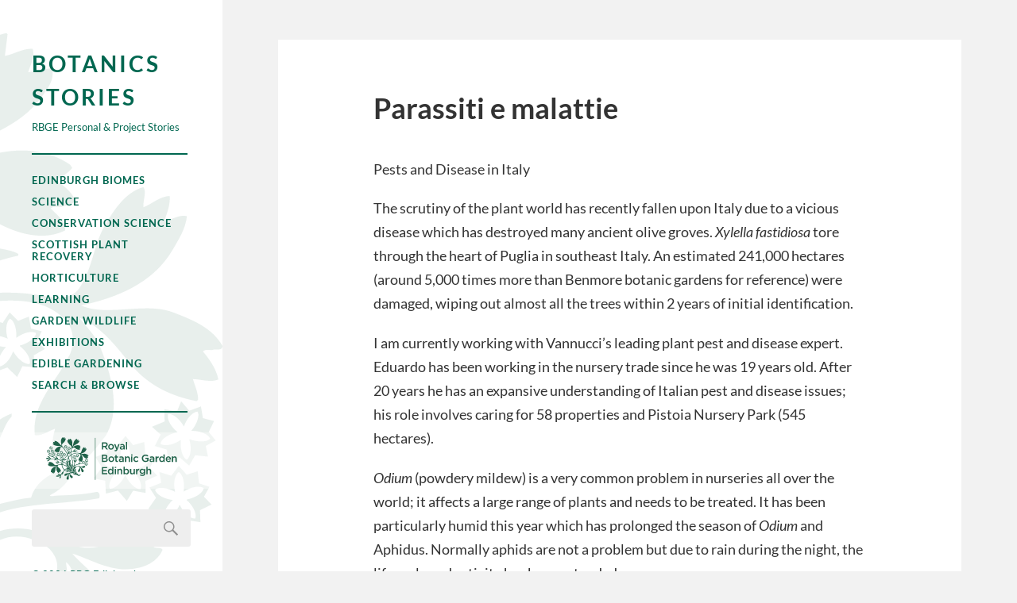

--- FILE ---
content_type: text/html; charset=UTF-8
request_url: https://stories.rbge.org.uk/archives/29214
body_size: 9173
content:
<!DOCTYPE html>

<html class="no-js" lang="en-US" prefix="og: http://ogp.me/ns# fb: http://ogp.me/ns/fb#">

	<head profile="http://gmpg.org/xfn/11">
		
		<meta http-equiv="Content-Type" content="text/html; charset=UTF-8" />
		<meta name="viewport" content="width=device-width, initial-scale=1.0, maximum-scale=1.0, user-scalable=no" >
				
				 
		<title>Parassiti e malattie &#8211; Botanics Stories</title>
<meta name='robots' content='max-image-preview:large' />
	<style>img:is([sizes="auto" i], [sizes^="auto," i]) { contain-intrinsic-size: 3000px 1500px }</style>
	<script>document.documentElement.className = document.documentElement.className.replace("no-js","js");</script>
<link rel='dns-prefetch' href='//www.googletagmanager.com' />
<link rel="alternate" type="application/rss+xml" title="Botanics Stories &raquo; Feed" href="https://stories.rbge.org.uk/feed" />
<link rel="alternate" type="application/rss+xml" title="Botanics Stories &raquo; Comments Feed" href="https://stories.rbge.org.uk/comments/feed" />
<script type="text/javascript">
/* <![CDATA[ */
window._wpemojiSettings = {"baseUrl":"https:\/\/s.w.org\/images\/core\/emoji\/16.0.1\/72x72\/","ext":".png","svgUrl":"https:\/\/s.w.org\/images\/core\/emoji\/16.0.1\/svg\/","svgExt":".svg","source":{"concatemoji":"https:\/\/stories.rbge.org.uk\/wp-includes\/js\/wp-emoji-release.min.js?ver=6.8.3"}};
/*! This file is auto-generated */
!function(s,n){var o,i,e;function c(e){try{var t={supportTests:e,timestamp:(new Date).valueOf()};sessionStorage.setItem(o,JSON.stringify(t))}catch(e){}}function p(e,t,n){e.clearRect(0,0,e.canvas.width,e.canvas.height),e.fillText(t,0,0);var t=new Uint32Array(e.getImageData(0,0,e.canvas.width,e.canvas.height).data),a=(e.clearRect(0,0,e.canvas.width,e.canvas.height),e.fillText(n,0,0),new Uint32Array(e.getImageData(0,0,e.canvas.width,e.canvas.height).data));return t.every(function(e,t){return e===a[t]})}function u(e,t){e.clearRect(0,0,e.canvas.width,e.canvas.height),e.fillText(t,0,0);for(var n=e.getImageData(16,16,1,1),a=0;a<n.data.length;a++)if(0!==n.data[a])return!1;return!0}function f(e,t,n,a){switch(t){case"flag":return n(e,"\ud83c\udff3\ufe0f\u200d\u26a7\ufe0f","\ud83c\udff3\ufe0f\u200b\u26a7\ufe0f")?!1:!n(e,"\ud83c\udde8\ud83c\uddf6","\ud83c\udde8\u200b\ud83c\uddf6")&&!n(e,"\ud83c\udff4\udb40\udc67\udb40\udc62\udb40\udc65\udb40\udc6e\udb40\udc67\udb40\udc7f","\ud83c\udff4\u200b\udb40\udc67\u200b\udb40\udc62\u200b\udb40\udc65\u200b\udb40\udc6e\u200b\udb40\udc67\u200b\udb40\udc7f");case"emoji":return!a(e,"\ud83e\udedf")}return!1}function g(e,t,n,a){var r="undefined"!=typeof WorkerGlobalScope&&self instanceof WorkerGlobalScope?new OffscreenCanvas(300,150):s.createElement("canvas"),o=r.getContext("2d",{willReadFrequently:!0}),i=(o.textBaseline="top",o.font="600 32px Arial",{});return e.forEach(function(e){i[e]=t(o,e,n,a)}),i}function t(e){var t=s.createElement("script");t.src=e,t.defer=!0,s.head.appendChild(t)}"undefined"!=typeof Promise&&(o="wpEmojiSettingsSupports",i=["flag","emoji"],n.supports={everything:!0,everythingExceptFlag:!0},e=new Promise(function(e){s.addEventListener("DOMContentLoaded",e,{once:!0})}),new Promise(function(t){var n=function(){try{var e=JSON.parse(sessionStorage.getItem(o));if("object"==typeof e&&"number"==typeof e.timestamp&&(new Date).valueOf()<e.timestamp+604800&&"object"==typeof e.supportTests)return e.supportTests}catch(e){}return null}();if(!n){if("undefined"!=typeof Worker&&"undefined"!=typeof OffscreenCanvas&&"undefined"!=typeof URL&&URL.createObjectURL&&"undefined"!=typeof Blob)try{var e="postMessage("+g.toString()+"("+[JSON.stringify(i),f.toString(),p.toString(),u.toString()].join(",")+"));",a=new Blob([e],{type:"text/javascript"}),r=new Worker(URL.createObjectURL(a),{name:"wpTestEmojiSupports"});return void(r.onmessage=function(e){c(n=e.data),r.terminate(),t(n)})}catch(e){}c(n=g(i,f,p,u))}t(n)}).then(function(e){for(var t in e)n.supports[t]=e[t],n.supports.everything=n.supports.everything&&n.supports[t],"flag"!==t&&(n.supports.everythingExceptFlag=n.supports.everythingExceptFlag&&n.supports[t]);n.supports.everythingExceptFlag=n.supports.everythingExceptFlag&&!n.supports.flag,n.DOMReady=!1,n.readyCallback=function(){n.DOMReady=!0}}).then(function(){return e}).then(function(){var e;n.supports.everything||(n.readyCallback(),(e=n.source||{}).concatemoji?t(e.concatemoji):e.wpemoji&&e.twemoji&&(t(e.twemoji),t(e.wpemoji)))}))}((window,document),window._wpemojiSettings);
/* ]]> */
</script>
<style id='wp-emoji-styles-inline-css' type='text/css'>

	img.wp-smiley, img.emoji {
		display: inline !important;
		border: none !important;
		box-shadow: none !important;
		height: 1em !important;
		width: 1em !important;
		margin: 0 0.07em !important;
		vertical-align: -0.1em !important;
		background: none !important;
		padding: 0 !important;
	}
</style>
<link rel='stylesheet' id='wp-block-library-css' href='https://stories.rbge.org.uk/wp-includes/css/dist/block-library/style.min.css?ver=6.8.3' type='text/css' media='all' />
<style id='classic-theme-styles-inline-css' type='text/css'>
/*! This file is auto-generated */
.wp-block-button__link{color:#fff;background-color:#32373c;border-radius:9999px;box-shadow:none;text-decoration:none;padding:calc(.667em + 2px) calc(1.333em + 2px);font-size:1.125em}.wp-block-file__button{background:#32373c;color:#fff;text-decoration:none}
</style>
<style id='global-styles-inline-css' type='text/css'>
:root{--wp--preset--aspect-ratio--square: 1;--wp--preset--aspect-ratio--4-3: 4/3;--wp--preset--aspect-ratio--3-4: 3/4;--wp--preset--aspect-ratio--3-2: 3/2;--wp--preset--aspect-ratio--2-3: 2/3;--wp--preset--aspect-ratio--16-9: 16/9;--wp--preset--aspect-ratio--9-16: 9/16;--wp--preset--color--black: #333;--wp--preset--color--cyan-bluish-gray: #abb8c3;--wp--preset--color--white: #fff;--wp--preset--color--pale-pink: #f78da7;--wp--preset--color--vivid-red: #cf2e2e;--wp--preset--color--luminous-vivid-orange: #ff6900;--wp--preset--color--luminous-vivid-amber: #fcb900;--wp--preset--color--light-green-cyan: #7bdcb5;--wp--preset--color--vivid-green-cyan: #00d084;--wp--preset--color--pale-cyan-blue: #8ed1fc;--wp--preset--color--vivid-cyan-blue: #0693e3;--wp--preset--color--vivid-purple: #9b51e0;--wp--preset--color--accent: #019EBD;--wp--preset--color--dark-gray: #444;--wp--preset--color--medium-gray: #666;--wp--preset--color--light-gray: #767676;--wp--preset--gradient--vivid-cyan-blue-to-vivid-purple: linear-gradient(135deg,rgba(6,147,227,1) 0%,rgb(155,81,224) 100%);--wp--preset--gradient--light-green-cyan-to-vivid-green-cyan: linear-gradient(135deg,rgb(122,220,180) 0%,rgb(0,208,130) 100%);--wp--preset--gradient--luminous-vivid-amber-to-luminous-vivid-orange: linear-gradient(135deg,rgba(252,185,0,1) 0%,rgba(255,105,0,1) 100%);--wp--preset--gradient--luminous-vivid-orange-to-vivid-red: linear-gradient(135deg,rgba(255,105,0,1) 0%,rgb(207,46,46) 100%);--wp--preset--gradient--very-light-gray-to-cyan-bluish-gray: linear-gradient(135deg,rgb(238,238,238) 0%,rgb(169,184,195) 100%);--wp--preset--gradient--cool-to-warm-spectrum: linear-gradient(135deg,rgb(74,234,220) 0%,rgb(151,120,209) 20%,rgb(207,42,186) 40%,rgb(238,44,130) 60%,rgb(251,105,98) 80%,rgb(254,248,76) 100%);--wp--preset--gradient--blush-light-purple: linear-gradient(135deg,rgb(255,206,236) 0%,rgb(152,150,240) 100%);--wp--preset--gradient--blush-bordeaux: linear-gradient(135deg,rgb(254,205,165) 0%,rgb(254,45,45) 50%,rgb(107,0,62) 100%);--wp--preset--gradient--luminous-dusk: linear-gradient(135deg,rgb(255,203,112) 0%,rgb(199,81,192) 50%,rgb(65,88,208) 100%);--wp--preset--gradient--pale-ocean: linear-gradient(135deg,rgb(255,245,203) 0%,rgb(182,227,212) 50%,rgb(51,167,181) 100%);--wp--preset--gradient--electric-grass: linear-gradient(135deg,rgb(202,248,128) 0%,rgb(113,206,126) 100%);--wp--preset--gradient--midnight: linear-gradient(135deg,rgb(2,3,129) 0%,rgb(40,116,252) 100%);--wp--preset--font-size--small: 16px;--wp--preset--font-size--medium: 20px;--wp--preset--font-size--large: 24px;--wp--preset--font-size--x-large: 42px;--wp--preset--font-size--normal: 18px;--wp--preset--font-size--larger: 27px;--wp--preset--spacing--20: 0.44rem;--wp--preset--spacing--30: 0.67rem;--wp--preset--spacing--40: 1rem;--wp--preset--spacing--50: 1.5rem;--wp--preset--spacing--60: 2.25rem;--wp--preset--spacing--70: 3.38rem;--wp--preset--spacing--80: 5.06rem;--wp--preset--shadow--natural: 6px 6px 9px rgba(0, 0, 0, 0.2);--wp--preset--shadow--deep: 12px 12px 50px rgba(0, 0, 0, 0.4);--wp--preset--shadow--sharp: 6px 6px 0px rgba(0, 0, 0, 0.2);--wp--preset--shadow--outlined: 6px 6px 0px -3px rgba(255, 255, 255, 1), 6px 6px rgba(0, 0, 0, 1);--wp--preset--shadow--crisp: 6px 6px 0px rgba(0, 0, 0, 1);}:where(.is-layout-flex){gap: 0.5em;}:where(.is-layout-grid){gap: 0.5em;}body .is-layout-flex{display: flex;}.is-layout-flex{flex-wrap: wrap;align-items: center;}.is-layout-flex > :is(*, div){margin: 0;}body .is-layout-grid{display: grid;}.is-layout-grid > :is(*, div){margin: 0;}:where(.wp-block-columns.is-layout-flex){gap: 2em;}:where(.wp-block-columns.is-layout-grid){gap: 2em;}:where(.wp-block-post-template.is-layout-flex){gap: 1.25em;}:where(.wp-block-post-template.is-layout-grid){gap: 1.25em;}.has-black-color{color: var(--wp--preset--color--black) !important;}.has-cyan-bluish-gray-color{color: var(--wp--preset--color--cyan-bluish-gray) !important;}.has-white-color{color: var(--wp--preset--color--white) !important;}.has-pale-pink-color{color: var(--wp--preset--color--pale-pink) !important;}.has-vivid-red-color{color: var(--wp--preset--color--vivid-red) !important;}.has-luminous-vivid-orange-color{color: var(--wp--preset--color--luminous-vivid-orange) !important;}.has-luminous-vivid-amber-color{color: var(--wp--preset--color--luminous-vivid-amber) !important;}.has-light-green-cyan-color{color: var(--wp--preset--color--light-green-cyan) !important;}.has-vivid-green-cyan-color{color: var(--wp--preset--color--vivid-green-cyan) !important;}.has-pale-cyan-blue-color{color: var(--wp--preset--color--pale-cyan-blue) !important;}.has-vivid-cyan-blue-color{color: var(--wp--preset--color--vivid-cyan-blue) !important;}.has-vivid-purple-color{color: var(--wp--preset--color--vivid-purple) !important;}.has-black-background-color{background-color: var(--wp--preset--color--black) !important;}.has-cyan-bluish-gray-background-color{background-color: var(--wp--preset--color--cyan-bluish-gray) !important;}.has-white-background-color{background-color: var(--wp--preset--color--white) !important;}.has-pale-pink-background-color{background-color: var(--wp--preset--color--pale-pink) !important;}.has-vivid-red-background-color{background-color: var(--wp--preset--color--vivid-red) !important;}.has-luminous-vivid-orange-background-color{background-color: var(--wp--preset--color--luminous-vivid-orange) !important;}.has-luminous-vivid-amber-background-color{background-color: var(--wp--preset--color--luminous-vivid-amber) !important;}.has-light-green-cyan-background-color{background-color: var(--wp--preset--color--light-green-cyan) !important;}.has-vivid-green-cyan-background-color{background-color: var(--wp--preset--color--vivid-green-cyan) !important;}.has-pale-cyan-blue-background-color{background-color: var(--wp--preset--color--pale-cyan-blue) !important;}.has-vivid-cyan-blue-background-color{background-color: var(--wp--preset--color--vivid-cyan-blue) !important;}.has-vivid-purple-background-color{background-color: var(--wp--preset--color--vivid-purple) !important;}.has-black-border-color{border-color: var(--wp--preset--color--black) !important;}.has-cyan-bluish-gray-border-color{border-color: var(--wp--preset--color--cyan-bluish-gray) !important;}.has-white-border-color{border-color: var(--wp--preset--color--white) !important;}.has-pale-pink-border-color{border-color: var(--wp--preset--color--pale-pink) !important;}.has-vivid-red-border-color{border-color: var(--wp--preset--color--vivid-red) !important;}.has-luminous-vivid-orange-border-color{border-color: var(--wp--preset--color--luminous-vivid-orange) !important;}.has-luminous-vivid-amber-border-color{border-color: var(--wp--preset--color--luminous-vivid-amber) !important;}.has-light-green-cyan-border-color{border-color: var(--wp--preset--color--light-green-cyan) !important;}.has-vivid-green-cyan-border-color{border-color: var(--wp--preset--color--vivid-green-cyan) !important;}.has-pale-cyan-blue-border-color{border-color: var(--wp--preset--color--pale-cyan-blue) !important;}.has-vivid-cyan-blue-border-color{border-color: var(--wp--preset--color--vivid-cyan-blue) !important;}.has-vivid-purple-border-color{border-color: var(--wp--preset--color--vivid-purple) !important;}.has-vivid-cyan-blue-to-vivid-purple-gradient-background{background: var(--wp--preset--gradient--vivid-cyan-blue-to-vivid-purple) !important;}.has-light-green-cyan-to-vivid-green-cyan-gradient-background{background: var(--wp--preset--gradient--light-green-cyan-to-vivid-green-cyan) !important;}.has-luminous-vivid-amber-to-luminous-vivid-orange-gradient-background{background: var(--wp--preset--gradient--luminous-vivid-amber-to-luminous-vivid-orange) !important;}.has-luminous-vivid-orange-to-vivid-red-gradient-background{background: var(--wp--preset--gradient--luminous-vivid-orange-to-vivid-red) !important;}.has-very-light-gray-to-cyan-bluish-gray-gradient-background{background: var(--wp--preset--gradient--very-light-gray-to-cyan-bluish-gray) !important;}.has-cool-to-warm-spectrum-gradient-background{background: var(--wp--preset--gradient--cool-to-warm-spectrum) !important;}.has-blush-light-purple-gradient-background{background: var(--wp--preset--gradient--blush-light-purple) !important;}.has-blush-bordeaux-gradient-background{background: var(--wp--preset--gradient--blush-bordeaux) !important;}.has-luminous-dusk-gradient-background{background: var(--wp--preset--gradient--luminous-dusk) !important;}.has-pale-ocean-gradient-background{background: var(--wp--preset--gradient--pale-ocean) !important;}.has-electric-grass-gradient-background{background: var(--wp--preset--gradient--electric-grass) !important;}.has-midnight-gradient-background{background: var(--wp--preset--gradient--midnight) !important;}.has-small-font-size{font-size: var(--wp--preset--font-size--small) !important;}.has-medium-font-size{font-size: var(--wp--preset--font-size--medium) !important;}.has-large-font-size{font-size: var(--wp--preset--font-size--large) !important;}.has-x-large-font-size{font-size: var(--wp--preset--font-size--x-large) !important;}
:where(.wp-block-post-template.is-layout-flex){gap: 1.25em;}:where(.wp-block-post-template.is-layout-grid){gap: 1.25em;}
:where(.wp-block-columns.is-layout-flex){gap: 2em;}:where(.wp-block-columns.is-layout-grid){gap: 2em;}
:root :where(.wp-block-pullquote){font-size: 1.5em;line-height: 1.6;}
</style>
<link rel='stylesheet' id='parent-style-css' href='https://stories.rbge.org.uk/wp-content/themes/fukasawa/style.css?ver=6.8.3' type='text/css' media='all' />
<link rel='stylesheet' id='fukasawa_googleFonts-css' href='https://stories.rbge.org.uk/wp-content/themes/fukasawa/assets/css/fonts.css?ver=6.8.3' type='text/css' media='all' />
<link rel='stylesheet' id='fukasawa_genericons-css' href='https://stories.rbge.org.uk/wp-content/themes/fukasawa/assets/fonts/genericons/genericons.css?ver=6.8.3' type='text/css' media='all' />
<link rel='stylesheet' id='fukasawa_style-css' href='https://stories.rbge.org.uk/wp-content/themes/fukasawa_rbge/style.css' type='text/css' media='all' />
<link rel='stylesheet' id='lightboxStyle-css' href='https://stories.rbge.org.uk/wp-content/plugins/lightbox-plus/css/shadowed/colorbox.min.css?ver=2.7.2' type='text/css' media='screen' />
<script type="text/javascript" src="https://stories.rbge.org.uk/wp-includes/js/jquery/jquery.min.js?ver=3.7.1" id="jquery-core-js"></script>
<script type="text/javascript" src="https://stories.rbge.org.uk/wp-includes/js/jquery/jquery-migrate.min.js?ver=3.4.1" id="jquery-migrate-js"></script>
<script type="text/javascript" src="https://stories.rbge.org.uk/wp-content/themes/fukasawa/assets/js/flexslider.js?ver=1" id="fukasawa_flexslider-js"></script>

<!-- Google tag (gtag.js) snippet added by Site Kit -->
<!-- Google Analytics snippet added by Site Kit -->
<script type="text/javascript" src="https://www.googletagmanager.com/gtag/js?id=GT-WPLHVSG" id="google_gtagjs-js" async></script>
<script type="text/javascript" id="google_gtagjs-js-after">
/* <![CDATA[ */
window.dataLayer = window.dataLayer || [];function gtag(){dataLayer.push(arguments);}
gtag("set","linker",{"domains":["stories.rbge.org.uk"]});
gtag("js", new Date());
gtag("set", "developer_id.dZTNiMT", true);
gtag("config", "GT-WPLHVSG");
 window._googlesitekit = window._googlesitekit || {}; window._googlesitekit.throttledEvents = []; window._googlesitekit.gtagEvent = (name, data) => { var key = JSON.stringify( { name, data } ); if ( !! window._googlesitekit.throttledEvents[ key ] ) { return; } window._googlesitekit.throttledEvents[ key ] = true; setTimeout( () => { delete window._googlesitekit.throttledEvents[ key ]; }, 5 ); gtag( "event", name, { ...data, event_source: "site-kit" } ); }; 
/* ]]> */
</script>
<link rel="https://api.w.org/" href="https://stories.rbge.org.uk/wp-json/" /><link rel="alternate" title="JSON" type="application/json" href="https://stories.rbge.org.uk/wp-json/wp/v2/posts/29214" /><link rel="EditURI" type="application/rsd+xml" title="RSD" href="https://stories.rbge.org.uk/xmlrpc.php?rsd" />
<meta name="generator" content="WordPress 6.8.3" />
<link rel="canonical" href="https://stories.rbge.org.uk/archives/29214" />
<link rel='shortlink' href='https://stories.rbge.org.uk/?p=29214' />
<link rel="alternate" title="oEmbed (JSON)" type="application/json+oembed" href="https://stories.rbge.org.uk/wp-json/oembed/1.0/embed?url=https%3A%2F%2Fstories.rbge.org.uk%2Farchives%2F29214" />
<link rel="alternate" title="oEmbed (XML)" type="text/xml+oembed" href="https://stories.rbge.org.uk/wp-json/oembed/1.0/embed?url=https%3A%2F%2Fstories.rbge.org.uk%2Farchives%2F29214&#038;format=xml" />
<meta name="generator" content="Site Kit by Google 1.162.1" /><!-- Customizer CSS --><style type="text/css"></style><!--/Customizer CSS-->
<!-- START - Open Graph and Twitter Card Tags 3.3.5 -->
 <!-- Facebook Open Graph -->
  <meta property="og:locale" content="en_GB"/>
  <meta property="og:site_name" content="Botanics Stories"/>
  <meta property="og:title" content="Parassiti e malattie"/>
  <meta property="og:url" content="https://stories.rbge.org.uk/archives/29214"/>
  <meta property="og:type" content="article"/>
  <meta property="og:description" content="Pests and Disease in Italy

The scrutiny of the plant world has recently fallen upon Italy due to a vicious disease which has destroyed many ancient olive groves. Xylella fastidiosa tore through the heart of Puglia in southeast Italy. An estimated 241,000 hectares (around 5,000 times more than Ben"/>
  <meta property="og:image" content="https://stories.rbge.org.uk/wp-content/uploads/2018/08/scale-with-eduardo.jpg"/>
  <meta property="og:image:url" content="https://stories.rbge.org.uk/wp-content/uploads/2018/08/scale-with-eduardo.jpg"/>
  <meta property="og:image:secure_url" content="https://stories.rbge.org.uk/wp-content/uploads/2018/08/scale-with-eduardo.jpg"/>
  <meta property="article:published_time" content="2018-08-26T15:01:23+00:00"/>
  <meta property="article:modified_time" content="2018-08-27T11:34:34+00:00" />
  <meta property="og:updated_time" content="2018-08-27T11:34:34+00:00" />
  <meta property="article:section" content="Learning"/>
  <meta property="article:section" content="Horticulture"/>
  <meta property="article:section" content="Other News"/>
  <meta property="article:publisher" content="https://www.facebook.com/thebotanics"/>
 <!-- Google+ / Schema.org -->
  <meta itemprop="name" content="Parassiti e malattie"/>
  <meta itemprop="headline" content="Parassiti e malattie"/>
  <meta itemprop="description" content="Pests and Disease in Italy

The scrutiny of the plant world has recently fallen upon Italy due to a vicious disease which has destroyed many ancient olive groves. Xylella fastidiosa tore through the heart of Puglia in southeast Italy. An estimated 241,000 hectares (around 5,000 times more than Ben"/>
  <meta itemprop="image" content="https://stories.rbge.org.uk/wp-content/uploads/2018/08/scale-with-eduardo.jpg"/>
  <meta itemprop="datePublished" content="2018-08-26"/>
  <meta itemprop="dateModified" content="2018-08-27T11:34:34+00:00" />
  <meta itemprop="author" content="Connor Smith"/>
  <link rel="publisher" href="https://plus.google.com/+RbgeOrgUkEdinburgh"/>
  <!--<meta itemprop="publisher" content="Botanics Stories"/>--> <!-- To solve: The attribute publisher.itemtype has an invalid value -->
 <!-- Twitter Cards -->
  <meta name="twitter:title" content="Parassiti e malattie"/>
  <meta name="twitter:url" content="https://stories.rbge.org.uk/archives/29214"/>
  <meta name="twitter:description" content="Pests and Disease in Italy

The scrutiny of the plant world has recently fallen upon Italy due to a vicious disease which has destroyed many ancient olive groves. Xylella fastidiosa tore through the heart of Puglia in southeast Italy. An estimated 241,000 hectares (around 5,000 times more than Ben"/>
  <meta name="twitter:image" content="https://stories.rbge.org.uk/wp-content/uploads/2018/08/scale-with-eduardo.jpg"/>
  <meta name="twitter:card" content="summary_large_image"/>
  <meta name="twitter:site" content="@@theBotanics"/>
 <!-- SEO -->
  <link rel="canonical" href="https://stories.rbge.org.uk/archives/29214"/>
  <meta name="description" content="Pests and Disease in Italy

The scrutiny of the plant world has recently fallen upon Italy due to a vicious disease which has destroyed many ancient olive groves. Xylella fastidiosa tore through the heart of Puglia in southeast Italy. An estimated 241,000 hectares (around 5,000 times more than Ben"/>
  <meta name="author" content="Connor Smith"/>
  <meta name="publisher" content="Botanics Stories"/>
 <!-- Misc. tags -->
 <!-- is_singular -->
<!-- END - Open Graph and Twitter Card Tags 3.3.5 -->
	
	
	</head>
	
	<body class="wp-singular post-template-default single single-post postid-29214 single-format-standard wp-theme-fukasawa wp-child-theme-fukasawa_rbge wp-is-not-mobile">
	
		<div class="mobile-navigation">
	
			<ul class="mobile-menu">
						
				<li id="menu-item-36894" class="menu-item menu-item-type-taxonomy menu-item-object-category menu-item-36894"><a href="https://stories.rbge.org.uk/archives/category/edinburgh-biomes">Edinburgh Biomes</a></li>
<li id="menu-item-24892" class="menu-item menu-item-type-taxonomy menu-item-object-category menu-item-24892"><a href="https://stories.rbge.org.uk/archives/category/science">Science</a></li>
<li id="menu-item-36606" class="menu-item menu-item-type-taxonomy menu-item-object-category menu-item-36606"><a href="https://stories.rbge.org.uk/archives/category/science/scotland-conservation-science">Conservation Science</a></li>
<li id="menu-item-37665" class="menu-item menu-item-type-taxonomy menu-item-object-category menu-item-37665"><a href="https://stories.rbge.org.uk/archives/category/science/scottish-plant-recovery">Scottish Plant Recovery</a></li>
<li id="menu-item-24893" class="menu-item menu-item-type-taxonomy menu-item-object-category current-post-ancestor current-menu-parent current-post-parent menu-item-24893"><a href="https://stories.rbge.org.uk/archives/category/horticulture">Horticulture</a></li>
<li id="menu-item-24894" class="menu-item menu-item-type-taxonomy menu-item-object-category current-post-ancestor current-menu-parent current-post-parent menu-item-24894"><a href="https://stories.rbge.org.uk/archives/category/learning">Learning</a></li>
<li id="menu-item-24895" class="menu-item menu-item-type-taxonomy menu-item-object-category menu-item-24895"><a href="https://stories.rbge.org.uk/archives/category/garden-wildlife">Garden Wildlife</a></li>
<li id="menu-item-24896" class="menu-item menu-item-type-taxonomy menu-item-object-category menu-item-24896"><a href="https://stories.rbge.org.uk/archives/category/exhibitions">Exhibitions</a></li>
<li id="menu-item-24908" class="menu-item menu-item-type-taxonomy menu-item-object-category menu-item-24908"><a href="https://stories.rbge.org.uk/archives/category/learning/edible-gardening-project">Edible Gardening</a></li>
<li id="menu-item-24905" class="menu-item menu-item-type-post_type menu-item-object-post menu-item-24905"><a href="https://stories.rbge.org.uk/archives/24903">Search &#038; Browse</a></li>
				
			 </ul>
		 
		</div> <!-- /mobile-navigation -->
	
		<div class="sidebar">
		
					
				<h1 class="blog-title">
					<a href="https://stories.rbge.org.uk" title="Botanics Stories &mdash; RBGE Personal &amp; Project Stories" rel="home">Botanics Stories</a>
				</h1>
				<div class="blog-description">
				    RBGE Personal &amp; Project Stories				</div>
						
			<a class="nav-toggle hidden" title="Click to view the navigation" href="#">
			
				<div class="bars">
				
					<div class="bar"></div>
					<div class="bar"></div>
					<div class="bar"></div>
					
					<div class="clear"></div>
				
				</div>
				
				<p>
					<span class="menu">Menu</span>
					<span class="close">Close</span>
				</p>
			
			</a>
			
			<ul class="main-menu">
				
				<li class="menu-item menu-item-type-taxonomy menu-item-object-category menu-item-36894"><a href="https://stories.rbge.org.uk/archives/category/edinburgh-biomes">Edinburgh Biomes</a></li>
<li class="menu-item menu-item-type-taxonomy menu-item-object-category menu-item-24892"><a href="https://stories.rbge.org.uk/archives/category/science">Science</a></li>
<li class="menu-item menu-item-type-taxonomy menu-item-object-category menu-item-36606"><a href="https://stories.rbge.org.uk/archives/category/science/scotland-conservation-science">Conservation Science</a></li>
<li class="menu-item menu-item-type-taxonomy menu-item-object-category menu-item-37665"><a href="https://stories.rbge.org.uk/archives/category/science/scottish-plant-recovery">Scottish Plant Recovery</a></li>
<li class="menu-item menu-item-type-taxonomy menu-item-object-category current-post-ancestor current-menu-parent current-post-parent menu-item-24893"><a href="https://stories.rbge.org.uk/archives/category/horticulture">Horticulture</a></li>
<li class="menu-item menu-item-type-taxonomy menu-item-object-category current-post-ancestor current-menu-parent current-post-parent menu-item-24894"><a href="https://stories.rbge.org.uk/archives/category/learning">Learning</a></li>
<li class="menu-item menu-item-type-taxonomy menu-item-object-category menu-item-24895"><a href="https://stories.rbge.org.uk/archives/category/garden-wildlife">Garden Wildlife</a></li>
<li class="menu-item menu-item-type-taxonomy menu-item-object-category menu-item-24896"><a href="https://stories.rbge.org.uk/archives/category/exhibitions">Exhibitions</a></li>
<li class="menu-item menu-item-type-taxonomy menu-item-object-category menu-item-24908"><a href="https://stories.rbge.org.uk/archives/category/learning/edible-gardening-project">Edible Gardening</a></li>
<li class="menu-item menu-item-type-post_type menu-item-object-post menu-item-24905"><a href="https://stories.rbge.org.uk/archives/24903">Search &#038; Browse</a></li>
				
			 </ul>
			 
			 <div class="widgets">
			 
			 	<div id="text-4" class="widget widget_text"><div class="widget-content clear">			<div class="textwidget"><div class="rbge-branding">
  <a href="http://www.rbge.org.uk">
     <img src="/wp-content/themes/fukasawa_rbge/images/RBGE_Logo.svg" />
   </a>
</div></div>
		</div></div><div id="search-4" class="widget widget_search"><div class="widget-content clear"><form role="search" method="get" id="searchform" class="searchform" action="https://stories.rbge.org.uk/">
				<div>
					<label class="screen-reader-text" for="s">Search for:</label>
					<input type="text" value="" name="s" id="s" />
					<input type="submit" id="searchsubmit" value="Search" />
				</div>
			</form></div></div>			 
			 </div>
			 
			 <div class="credits">
			 
			 	<p>&copy; 2026 <a href="https://stories.rbge.org.uk/">RBG Edinburgh</a>.</p>
			 	<p>	Powered by <a href="http://www.wordpress.org">WordPress</a>.</p>
			 	<p>Theme after <a href="http://www.andersnoren.se">Anders Nor&eacute;n</a>.</p>
			 	<p><a href="/wp-admin">Author's login here.</a></p>
			 </div>
			
			 <div class="clear"></div>
							
		</div> <!-- /sidebar -->
	
		<div class="wrapper" id="wrapper">
<div class="content thin">
											        
			
		<div id="post-29214" class="single post-29214 post type-post status-publish format-standard has-post-thumbnail hentry category-learning category-horticulture category-uncategorized tag-italian-horticulture">
		
						
							<div class="featured-media rbge-cat-brand">
				    <div class="category-learning"><a href="/archives/category/learning" ><h3>Learning</h3><p>Latest blog stories connected with learning at the Royal Botanic Garden Edinburgh</p></a></div><div class="category-horticulture"><a href="/archives/category/horticulture" ><h3>Horticulture</h3><p>Latest blog stories connected with horticulture at the Royal Botanic Garden Edinburgh</p></a></div><div class="category-uncategorized"><a href="/archives/category/uncategorized" ><h3>Other News</h3><p>Stories not categories under anything else</p></a></div>				    
									</div> <!-- /featured-media -->
					
						
			<div class="post-inner">
				
				<div class="post-header">
													
					<h1 class="post-title">Parassiti e malattie</h1>
															
				</div> <!-- /post-header -->
				    
			    <div class="post-content">
			    
			    	<p>Pests and Disease in Italy</p>
<p>The scrutiny of the plant world has recently fallen upon Italy due to a vicious disease which has destroyed many ancient olive groves. <em>Xylella fastidiosa </em>tore through the heart of Puglia in southeast Italy. An estimated 241,000 hectares (around 5,000 times more than Benmore botanic gardens for reference) were damaged, wiping out almost all the trees within 2 years of initial identification.</p>
<p>I am currently working with Vannucci&#8217;s leading plant pest and disease expert. Eduardo has been working in the nursery trade since he was 19 years old. After 20 years he has an expansive understanding of Italian pest and disease issues; his role involves caring for 58 properties and Pistoia Nursery Park (545 hectares).</p>
<p><em>Odium</em> (powdery mildew) <span style="display: inline !important; float: none; background-color: transparent; color: #333333; cursor: text; font-family: 'Lato','Helvetica Neue',Helvetica,sans-serif; font-size: 18px; font-style: normal; font-variant: normal; font-weight: 400; letter-spacing: normal; orphans: 2; text-align: left; text-decoration: none; text-indent: 0px; text-transform: none; -webkit-text-stroke-width: 0px; white-space: normal; word-spacing: 0px;">is a very common problem in nurseries all over the world; it affects a large range of plants and needs to be treated. It has been particularly humid this year which has prolonged the season of </span><em>Odium</em><span style="display: inline !important; float: none; background-color: transparent; color: #333333; cursor: text; font-family: 'Lato','Helvetica Neue',Helvetica,sans-serif; font-size: 18px; font-style: normal; font-variant: normal; font-weight: 400; letter-spacing: normal; orphans: 2; text-align: left; text-decoration: none; text-indent: 0px; text-transform: none; -webkit-text-stroke-width: 0px; white-space: normal; word-spacing: 0px;"> and Aphidus. Normally aphids are not a problem but due to rain during the night, the life cycle and activity has been extended.</span></p>
<p><a href="https://stories.rbge.org.uk/wp-content/uploads/2018/08/powdery-mildew-with-eduardo.jpg"><img fetchpriority="high" decoding="async" class="alignnone size-large wp-image-29236" src="https://stories.rbge.org.uk/wp-content/uploads/2018/08/powdery-mildew-with-eduardo-762x1024.jpg" alt="" width="620" height="833" srcset="https://stories.rbge.org.uk/wp-content/uploads/2018/08/powdery-mildew-with-eduardo-762x1024.jpg 762w, https://stories.rbge.org.uk/wp-content/uploads/2018/08/powdery-mildew-with-eduardo-223x300.jpg 223w, https://stories.rbge.org.uk/wp-content/uploads/2018/08/powdery-mildew-with-eduardo-768x1033.jpg 768w, https://stories.rbge.org.uk/wp-content/uploads/2018/08/powdery-mildew-with-eduardo-640x860.jpg 640w, https://stories.rbge.org.uk/wp-content/uploads/2018/08/powdery-mildew-with-eduardo-973x1308.jpg 973w, https://stories.rbge.org.uk/wp-content/uploads/2018/08/powdery-mildew-with-eduardo-508x683.jpg 508w, https://stories.rbge.org.uk/wp-content/uploads/2018/08/powdery-mildew-with-eduardo.jpg 1312w" sizes="(max-width: 620px) 100vw, 620px" /></a></p>
<p>Below is a leaf mining moth which burrows into the new vegetation (in this case <em>Prunus laurocerasus).</em><a href="https://stories.rbge.org.uk/wp-content/uploads/2018/08/insect-in-prunus-with-eduardo.jpg"><img decoding="async" class="alignnone size-large wp-image-29237" src="https://stories.rbge.org.uk/wp-content/uploads/2018/08/insect-in-prunus-with-eduardo-762x1024.jpg" alt="" width="620" height="833" srcset="https://stories.rbge.org.uk/wp-content/uploads/2018/08/insect-in-prunus-with-eduardo-762x1024.jpg 762w, https://stories.rbge.org.uk/wp-content/uploads/2018/08/insect-in-prunus-with-eduardo-223x300.jpg 223w, https://stories.rbge.org.uk/wp-content/uploads/2018/08/insect-in-prunus-with-eduardo-768x1033.jpg 768w, https://stories.rbge.org.uk/wp-content/uploads/2018/08/insect-in-prunus-with-eduardo-640x860.jpg 640w, https://stories.rbge.org.uk/wp-content/uploads/2018/08/insect-in-prunus-with-eduardo-973x1308.jpg 973w, https://stories.rbge.org.uk/wp-content/uploads/2018/08/insect-in-prunus-with-eduardo-508x683.jpg 508w, https://stories.rbge.org.uk/wp-content/uploads/2018/08/insect-in-prunus-with-eduardo.jpg 1312w" sizes="(max-width: 620px) 100vw, 620px" /></a></p>
<p>Pictured here is a caterpillar tree box on <em>Buxus:</em></p>
<p><a href="https://stories.rbge.org.uk/wp-content/uploads/2018/08/Buxus-with-eduardo.jpg"><img decoding="async" class="alignnone size-large wp-image-29238" src="https://stories.rbge.org.uk/wp-content/uploads/2018/08/Buxus-with-eduardo-762x1024.jpg" alt="" width="620" height="833" srcset="https://stories.rbge.org.uk/wp-content/uploads/2018/08/Buxus-with-eduardo-762x1024.jpg 762w, https://stories.rbge.org.uk/wp-content/uploads/2018/08/Buxus-with-eduardo-223x300.jpg 223w, https://stories.rbge.org.uk/wp-content/uploads/2018/08/Buxus-with-eduardo-768x1033.jpg 768w, https://stories.rbge.org.uk/wp-content/uploads/2018/08/Buxus-with-eduardo-640x860.jpg 640w, https://stories.rbge.org.uk/wp-content/uploads/2018/08/Buxus-with-eduardo-973x1308.jpg 973w, https://stories.rbge.org.uk/wp-content/uploads/2018/08/Buxus-with-eduardo-508x683.jpg 508w, https://stories.rbge.org.uk/wp-content/uploads/2018/08/Buxus-with-eduardo.jpg 1312w" sizes="(max-width: 620px) 100vw, 620px" /></a></p>
<p>A mature scale insect is seen on <i>Pittosporum:</i></p>
<p><a href="https://stories.rbge.org.uk/wp-content/uploads/2018/08/scale-with-eduardo.jpg"><img loading="lazy" decoding="async" class="alignnone size-large wp-image-29235" src="https://stories.rbge.org.uk/wp-content/uploads/2018/08/scale-with-eduardo-1024x768.jpg" alt="" width="620" height="465" srcset="https://stories.rbge.org.uk/wp-content/uploads/2018/08/scale-with-eduardo-1024x768.jpg 1024w, https://stories.rbge.org.uk/wp-content/uploads/2018/08/scale-with-eduardo-300x225.jpg 300w, https://stories.rbge.org.uk/wp-content/uploads/2018/08/scale-with-eduardo-768x576.jpg 768w, https://stories.rbge.org.uk/wp-content/uploads/2018/08/scale-with-eduardo-640x480.jpg 640w, https://stories.rbge.org.uk/wp-content/uploads/2018/08/scale-with-eduardo-973x730.jpg 973w, https://stories.rbge.org.uk/wp-content/uploads/2018/08/scale-with-eduardo-508x381.jpg 508w, https://stories.rbge.org.uk/wp-content/uploads/2018/08/scale-with-eduardo.jpg 1764w" sizes="auto, (max-width: 620px) 100vw, 620px" /></a></p>
<p><em>Luperomorpha xanthodera</em>, Coleoptera, chrysomelidea eat the flowers and the leaves of citrus plants:</p>
<p><a href="https://stories.rbge.org.uk/wp-content/uploads/2018/08/insect-with-eduardo.jpg"><img loading="lazy" decoding="async" class="alignnone size-large wp-image-29298" src="https://stories.rbge.org.uk/wp-content/uploads/2018/08/insect-with-eduardo-762x1024.jpg" alt="" width="620" height="833" srcset="https://stories.rbge.org.uk/wp-content/uploads/2018/08/insect-with-eduardo-762x1024.jpg 762w, https://stories.rbge.org.uk/wp-content/uploads/2018/08/insect-with-eduardo-223x300.jpg 223w, https://stories.rbge.org.uk/wp-content/uploads/2018/08/insect-with-eduardo-768x1033.jpg 768w, https://stories.rbge.org.uk/wp-content/uploads/2018/08/insect-with-eduardo-640x860.jpg 640w, https://stories.rbge.org.uk/wp-content/uploads/2018/08/insect-with-eduardo-973x1308.jpg 973w, https://stories.rbge.org.uk/wp-content/uploads/2018/08/insect-with-eduardo-508x683.jpg 508w, https://stories.rbge.org.uk/wp-content/uploads/2018/08/insect-with-eduardo.jpg 1312w" sizes="auto, (max-width: 620px) 100vw, 620px" /></a></p>
			    
			    </div> <!-- /post-content -->
			    
			    <div class="clear"></div>
				
				<div class="post-meta-bottom">
				
									
					<ul>
						<li class="post-date">Posted by <a href="https://stories.rbge.org.uk/archives/author/csmith3" title="Posts by Connor Smith" rel="author">Connor Smith</a> on August 26, 2018</li>
													<li class="post-categories">Categories: <a href="https://stories.rbge.org.uk/archives/category/learning" rel="category tag">Learning</a>, <a href="https://stories.rbge.org.uk/archives/category/horticulture" rel="category tag">Horticulture</a>, <a href="https://stories.rbge.org.uk/archives/category/uncategorized" rel="category tag">Other News</a></li>
																			<li class="post-tags">Tags: <a href="https://stories.rbge.org.uk/archives/tag/italian-horticulture" rel="tag">Italian horticulture</a></li>
																	</ul>
					
					<div class="clear"></div>
					
				</div> <!-- /post-meta-bottom -->
			
			</div> <!-- /post-inner -->
			
						
			<div class="post-navigation">
			
								
					<a class="post-nav-prev" title="Previous post: Summer Roses" href="https://stories.rbge.org.uk/archives/29373">
						<p>&larr; Previous post</p>
					</a>
								
									
					<a class="post-nav-next" title="Next post: Bosco Verticale" href="https://stories.rbge.org.uk/archives/29305">					
						<p>Next post &rarr;</p>
					</a>
			
								
				<div class="clear"></div>
			
			</div> <!-- /post-navigation -->
								
					
		</div> <!-- /post -->
									                        
   	    

</div> <!-- /content -->
		
		</main><!-- .wrapper -->

		<script type="speculationrules">
{"prefetch":[{"source":"document","where":{"and":[{"href_matches":"\/*"},{"not":{"href_matches":["\/wp-*.php","\/wp-admin\/*","\/wp-content\/uploads\/*","\/wp-content\/*","\/wp-content\/plugins\/*","\/wp-content\/themes\/fukasawa_rbge\/*","\/wp-content\/themes\/fukasawa\/*","\/*\\?(.+)"]}},{"not":{"selector_matches":"a[rel~=\"nofollow\"]"}},{"not":{"selector_matches":".no-prefetch, .no-prefetch a"}}]},"eagerness":"conservative"}]}
</script>
<!-- Lightbox Plus Colorbox v2.7.2/1.5.9 - 2013.01.24 - Message: 0-->
<script type="text/javascript">
jQuery(document).ready(function($){
  $("a[rel*=lightbox]").colorbox({initialWidth:"30%",initialHeight:"30%",maxWidth:"90%",maxHeight:"90%",opacity:0.8});
});
</script>
<script type="text/javascript" src="https://stories.rbge.org.uk/wp-includes/js/comment-reply.min.js?ver=6.8.3" id="comment-reply-js" async="async" data-wp-strategy="async"></script>
<script type="text/javascript" src="https://stories.rbge.org.uk/wp-content/themes/fukasawa_rbge/main.js?ver=1.0" id="fukasawa_rbge_js-js"></script>
<script type="text/javascript" src="https://stories.rbge.org.uk/wp-includes/js/imagesloaded.min.js?ver=5.0.0" id="imagesloaded-js"></script>
<script type="text/javascript" src="https://stories.rbge.org.uk/wp-includes/js/masonry.min.js?ver=4.2.2" id="masonry-js"></script>
<script type="text/javascript" src="https://stories.rbge.org.uk/wp-content/themes/fukasawa/assets/js/global.js" id="fukasawa_global-js"></script>
<script type="text/javascript" src="https://stories.rbge.org.uk/wp-content/plugins/lightbox-plus/js/jquery.colorbox.1.5.9-min.js?ver=1.5.9" id="jquery-colorbox-js"></script>

	</body>
</html>